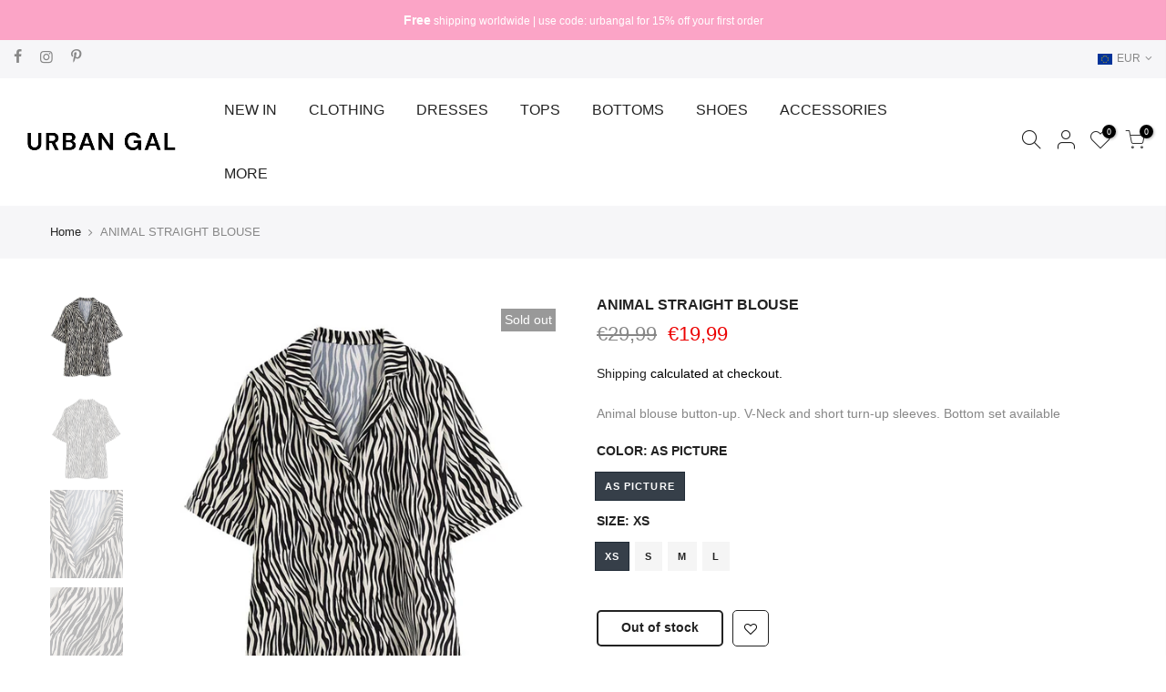

--- FILE ---
content_type: text/html; charset=utf-8
request_url: https://urbangalbrand.com/products/animal-straight-blouse/?view=js_ppr
body_size: 821
content:
<script type="application/json" id="ProductJson-template_ppr">{"id":4689070260329,"title":"ANIMAL STRAIGHT BLOUSE","handle":"animal-straight-blouse","description":"\u003cp\u003eAnimal blouse button-up. V-Neck and short turn-up sleeves. Bottom set available\u003c\/p\u003e","published_at":"2020-06-08T20:06:49+01:00","created_at":"2020-06-08T20:06:50+01:00","vendor":"Urban Gap","type":"","tags":["set","Shirts \u0026 Blouses"],"price":1999,"price_min":1999,"price_max":1999,"available":false,"price_varies":false,"compare_at_price":2999,"compare_at_price_min":2999,"compare_at_price_max":2999,"compare_at_price_varies":false,"variants":[{"id":32516111695977,"title":"as picture \/ XS","option1":"as picture","option2":"XS","option3":null,"sku":"37483895-as-picture-xs-china","requires_shipping":true,"taxable":true,"featured_image":{"id":15239557742697,"product_id":4689070260329,"position":1,"created_at":"2020-06-08T20:06:52+01:00","updated_at":"2020-06-08T20:06:52+01:00","alt":null,"width":640,"height":640,"src":"\/\/urbangalbrand.com\/cdn\/shop\/products\/product-image-1429497317.jpg?v=1591643212","variant_ids":[32516111695977,32516111728745,32516111761513,32516111794281]},"available":false,"name":"ANIMAL STRAIGHT BLOUSE - as picture \/ XS","public_title":"as picture \/ XS","options":["as picture","XS"],"price":1999,"weight":0,"compare_at_price":2999,"inventory_management":"shopify","barcode":"","featured_media":{"alt":null,"id":7408091332713,"position":1,"preview_image":{"aspect_ratio":1.0,"height":640,"width":640,"src":"\/\/urbangalbrand.com\/cdn\/shop\/products\/product-image-1429497317.jpg?v=1591643212"}},"requires_selling_plan":false,"selling_plan_allocations":[]},{"id":32516111728745,"title":"as picture \/ S","option1":"as picture","option2":"S","option3":null,"sku":"37483895-as-picture-s-china","requires_shipping":true,"taxable":true,"featured_image":{"id":15239557742697,"product_id":4689070260329,"position":1,"created_at":"2020-06-08T20:06:52+01:00","updated_at":"2020-06-08T20:06:52+01:00","alt":null,"width":640,"height":640,"src":"\/\/urbangalbrand.com\/cdn\/shop\/products\/product-image-1429497317.jpg?v=1591643212","variant_ids":[32516111695977,32516111728745,32516111761513,32516111794281]},"available":false,"name":"ANIMAL STRAIGHT BLOUSE - as picture \/ S","public_title":"as picture \/ S","options":["as picture","S"],"price":1999,"weight":0,"compare_at_price":2999,"inventory_management":"shopify","barcode":"","featured_media":{"alt":null,"id":7408091332713,"position":1,"preview_image":{"aspect_ratio":1.0,"height":640,"width":640,"src":"\/\/urbangalbrand.com\/cdn\/shop\/products\/product-image-1429497317.jpg?v=1591643212"}},"requires_selling_plan":false,"selling_plan_allocations":[]},{"id":32516111761513,"title":"as picture \/ M","option1":"as picture","option2":"M","option3":null,"sku":"37483895-as-picture-m-china","requires_shipping":true,"taxable":true,"featured_image":{"id":15239557742697,"product_id":4689070260329,"position":1,"created_at":"2020-06-08T20:06:52+01:00","updated_at":"2020-06-08T20:06:52+01:00","alt":null,"width":640,"height":640,"src":"\/\/urbangalbrand.com\/cdn\/shop\/products\/product-image-1429497317.jpg?v=1591643212","variant_ids":[32516111695977,32516111728745,32516111761513,32516111794281]},"available":false,"name":"ANIMAL STRAIGHT BLOUSE - as picture \/ M","public_title":"as picture \/ M","options":["as picture","M"],"price":1999,"weight":0,"compare_at_price":2999,"inventory_management":"shopify","barcode":"","featured_media":{"alt":null,"id":7408091332713,"position":1,"preview_image":{"aspect_ratio":1.0,"height":640,"width":640,"src":"\/\/urbangalbrand.com\/cdn\/shop\/products\/product-image-1429497317.jpg?v=1591643212"}},"requires_selling_plan":false,"selling_plan_allocations":[]},{"id":32516111794281,"title":"as picture \/ L","option1":"as picture","option2":"L","option3":null,"sku":"37483895-as-picture-l-china","requires_shipping":true,"taxable":true,"featured_image":{"id":15239557742697,"product_id":4689070260329,"position":1,"created_at":"2020-06-08T20:06:52+01:00","updated_at":"2020-06-08T20:06:52+01:00","alt":null,"width":640,"height":640,"src":"\/\/urbangalbrand.com\/cdn\/shop\/products\/product-image-1429497317.jpg?v=1591643212","variant_ids":[32516111695977,32516111728745,32516111761513,32516111794281]},"available":false,"name":"ANIMAL STRAIGHT BLOUSE - as picture \/ L","public_title":"as picture \/ L","options":["as picture","L"],"price":1999,"weight":0,"compare_at_price":2999,"inventory_management":"shopify","barcode":"","featured_media":{"alt":null,"id":7408091332713,"position":1,"preview_image":{"aspect_ratio":1.0,"height":640,"width":640,"src":"\/\/urbangalbrand.com\/cdn\/shop\/products\/product-image-1429497317.jpg?v=1591643212"}},"requires_selling_plan":false,"selling_plan_allocations":[]}],"images":["\/\/urbangalbrand.com\/cdn\/shop\/products\/product-image-1429497317.jpg?v=1591643212","\/\/urbangalbrand.com\/cdn\/shop\/products\/product-image-1429497321.jpg?v=1591651340","\/\/urbangalbrand.com\/cdn\/shop\/products\/product-image-1429497322.jpg?v=1591651340","\/\/urbangalbrand.com\/cdn\/shop\/products\/product-image-1429497328.jpg?v=1591651340","\/\/urbangalbrand.com\/cdn\/shop\/products\/product-image-1429497323.jpg?v=1591643214","\/\/urbangalbrand.com\/cdn\/shop\/products\/product-image-1429497326.jpg?v=1591643214","\/\/urbangalbrand.com\/cdn\/shop\/products\/product-image-1429497324.jpg?v=1591643214","\/\/urbangalbrand.com\/cdn\/shop\/products\/product-image-1429497325.jpg?v=1591643215","\/\/urbangalbrand.com\/cdn\/shop\/products\/product-image-1429497318.jpg?v=1591643215"],"featured_image":"\/\/urbangalbrand.com\/cdn\/shop\/products\/product-image-1429497317.jpg?v=1591643212","options":["Color","Size"],"media":[{"alt":null,"id":7408091332713,"position":1,"preview_image":{"aspect_ratio":1.0,"height":640,"width":640,"src":"\/\/urbangalbrand.com\/cdn\/shop\/products\/product-image-1429497317.jpg?v=1591643212"},"aspect_ratio":1.0,"height":640,"media_type":"image","src":"\/\/urbangalbrand.com\/cdn\/shop\/products\/product-image-1429497317.jpg?v=1591643212","width":640},{"alt":null,"id":7408091431017,"position":2,"preview_image":{"aspect_ratio":1.0,"height":800,"width":800,"src":"\/\/urbangalbrand.com\/cdn\/shop\/products\/product-image-1429497321.jpg?v=1591651340"},"aspect_ratio":1.0,"height":800,"media_type":"image","src":"\/\/urbangalbrand.com\/cdn\/shop\/products\/product-image-1429497321.jpg?v=1591651340","width":800},{"alt":null,"id":7408091365481,"position":3,"preview_image":{"aspect_ratio":1.501,"height":533,"width":800,"src":"\/\/urbangalbrand.com\/cdn\/shop\/products\/product-image-1429497322.jpg?v=1591651340"},"aspect_ratio":1.501,"height":533,"media_type":"image","src":"\/\/urbangalbrand.com\/cdn\/shop\/products\/product-image-1429497322.jpg?v=1591651340","width":800},{"alt":null,"id":7408091398249,"position":4,"preview_image":{"aspect_ratio":1.501,"height":533,"width":800,"src":"\/\/urbangalbrand.com\/cdn\/shop\/products\/product-image-1429497328.jpg?v=1591651340"},"aspect_ratio":1.501,"height":533,"media_type":"image","src":"\/\/urbangalbrand.com\/cdn\/shop\/products\/product-image-1429497328.jpg?v=1591651340","width":800},{"alt":null,"id":7408091463785,"position":5,"preview_image":{"aspect_ratio":1.501,"height":533,"width":800,"src":"\/\/urbangalbrand.com\/cdn\/shop\/products\/product-image-1429497323.jpg?v=1591643214"},"aspect_ratio":1.501,"height":533,"media_type":"image","src":"\/\/urbangalbrand.com\/cdn\/shop\/products\/product-image-1429497323.jpg?v=1591643214","width":800},{"alt":null,"id":7408091496553,"position":6,"preview_image":{"aspect_ratio":1.501,"height":533,"width":800,"src":"\/\/urbangalbrand.com\/cdn\/shop\/products\/product-image-1429497326.jpg?v=1591643214"},"aspect_ratio":1.501,"height":533,"media_type":"image","src":"\/\/urbangalbrand.com\/cdn\/shop\/products\/product-image-1429497326.jpg?v=1591643214","width":800},{"alt":null,"id":7408091529321,"position":7,"preview_image":{"aspect_ratio":1.501,"height":533,"width":800,"src":"\/\/urbangalbrand.com\/cdn\/shop\/products\/product-image-1429497324.jpg?v=1591643214"},"aspect_ratio":1.501,"height":533,"media_type":"image","src":"\/\/urbangalbrand.com\/cdn\/shop\/products\/product-image-1429497324.jpg?v=1591643214","width":800},{"alt":null,"id":7408091594857,"position":8,"preview_image":{"aspect_ratio":1.501,"height":533,"width":800,"src":"\/\/urbangalbrand.com\/cdn\/shop\/products\/product-image-1429497325.jpg?v=1591643215"},"aspect_ratio":1.501,"height":533,"media_type":"image","src":"\/\/urbangalbrand.com\/cdn\/shop\/products\/product-image-1429497325.jpg?v=1591643215","width":800},{"alt":null,"id":7408091627625,"position":9,"preview_image":{"aspect_ratio":1.661,"height":560,"width":930,"src":"\/\/urbangalbrand.com\/cdn\/shop\/products\/product-image-1429497318.jpg?v=1591643215"},"aspect_ratio":1.661,"height":560,"media_type":"image","src":"\/\/urbangalbrand.com\/cdn\/shop\/products\/product-image-1429497318.jpg?v=1591643215","width":930}],"requires_selling_plan":false,"selling_plan_groups":[],"content":"\u003cp\u003eAnimal blouse button-up. V-Neck and short turn-up sleeves. Bottom set available\u003c\/p\u003e"}</script><script type="application/json" id="ProductJson-incoming_ppr">{"size_avai":[0],"tt_size_avai": 0,"ck_so_un": false,"ntsoldout": false,"unvariants": false,"remove_soldout": false,"variants": [{"inventory_quantity": 0,"mdid": 7408091332713,"incoming": false,"next_incoming_date": null},{"inventory_quantity": 0,"mdid": 7408091332713,"incoming": false,"next_incoming_date": null},{"inventory_quantity": 0,"mdid": 7408091332713,"incoming": false,"next_incoming_date": null},{"inventory_quantity": 0,"mdid": 7408091332713,"incoming": false,"next_incoming_date": null}]}</script> <script type="application/json" id="ModelJson-_ppr">[]</script><script type="application/json" id="NTsettingspr__ppr">{ "related_id":false, "recently_viewed":false, "ProductID":4689070260329, "PrHandle":"animal-straight-blouse", "cat_handle":null, "scrolltop":null,"ThreeSixty":false,"hashtag":"none", "access_token":"none", "username":"none"}</script>
